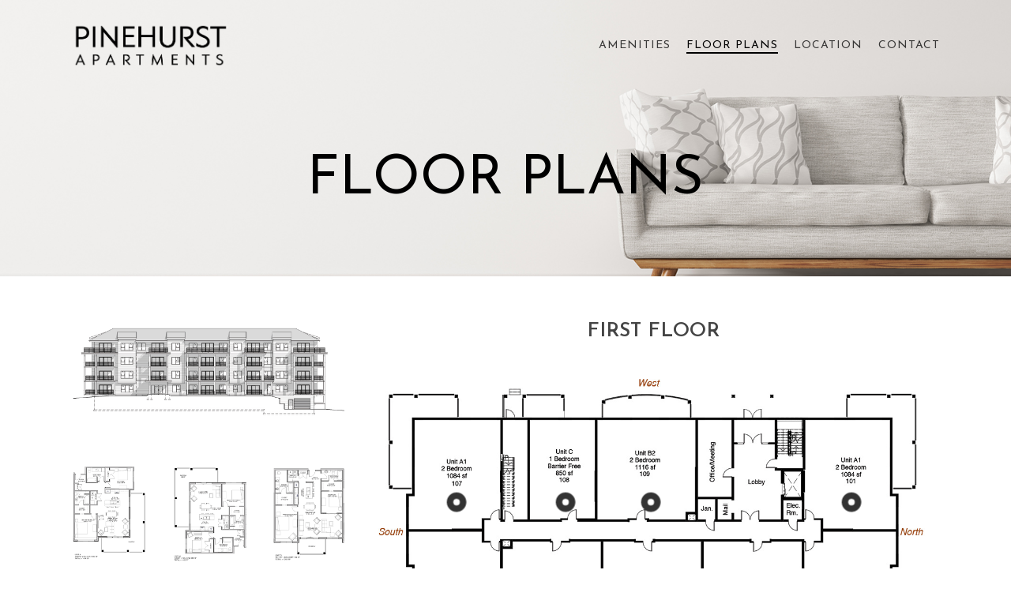

--- FILE ---
content_type: text/html; charset=UTF-8
request_url: https://pinehurstapartments.ca/floor-plans/
body_size: 12465
content:
<!doctype html>
<html lang="en" class="no-js">
<head>
	<meta charset="UTF-8">
	<meta name="viewport" content="width=device-width, initial-scale=1, maximum-scale=1, user-scalable=0" /><meta name='robots' content='index, follow, max-image-preview:large, max-snippet:-1, max-video-preview:-1' />

	<!-- This site is optimized with the Yoast SEO plugin v22.6 - https://yoast.com/wordpress/plugins/seo/ -->
	<title>Floor Plans - Pinehurst Apartments in New Minas</title>
	<link rel="canonical" href="https://pinehurstapartments.ca/floor-plans/" />
	<meta property="og:locale" content="en_US" />
	<meta property="og:type" content="article" />
	<meta property="og:title" content="Floor Plans - Pinehurst Apartments in New Minas" />
	<meta property="og:url" content="https://pinehurstapartments.ca/floor-plans/" />
	<meta property="og:site_name" content="Pinehurst Apartments in New Minas" />
	<meta property="article:modified_time" content="2019-02-22T17:53:11+00:00" />
	<meta property="og:image" content="https://pinehurstapartments.ca/wp-content/uploads/2018/12/Home-PinehurstApartments.jpg" />
	<meta property="og:image:width" content="1800" />
	<meta property="og:image:height" content="750" />
	<meta property="og:image:type" content="image/jpeg" />
	<meta name="twitter:card" content="summary_large_image" />
	<meta name="twitter:label1" content="Est. reading time" />
	<meta name="twitter:data1" content="4 minutes" />
	<script type="application/ld+json" class="yoast-schema-graph">{"@context":"https://schema.org","@graph":[{"@type":"WebPage","@id":"https://pinehurstapartments.ca/floor-plans/","url":"https://pinehurstapartments.ca/floor-plans/","name":"Floor Plans - Pinehurst Apartments in New Minas","isPartOf":{"@id":"https://pinehurstapartments.ca/#website"},"datePublished":"2018-10-29T15:17:47+00:00","dateModified":"2019-02-22T17:53:11+00:00","breadcrumb":{"@id":"https://pinehurstapartments.ca/floor-plans/#breadcrumb"},"inLanguage":"en","potentialAction":[{"@type":"ReadAction","target":["https://pinehurstapartments.ca/floor-plans/"]}]},{"@type":"BreadcrumbList","@id":"https://pinehurstapartments.ca/floor-plans/#breadcrumb","itemListElement":[{"@type":"ListItem","position":1,"name":"Home","item":"https://pinehurstapartments.ca/"},{"@type":"ListItem","position":2,"name":"Floor Plans"}]},{"@type":"WebSite","@id":"https://pinehurstapartments.ca/#website","url":"https://pinehurstapartments.ca/","name":"Pinehurst Apartments in New Minas","description":"Stylish apartment living in Nova Scotia's Annapolis Valley","potentialAction":[{"@type":"SearchAction","target":{"@type":"EntryPoint","urlTemplate":"https://pinehurstapartments.ca/?s={search_term_string}"},"query-input":"required name=search_term_string"}],"inLanguage":"en"}]}</script>
	<!-- / Yoast SEO plugin. -->


<link rel='dns-prefetch' href='//fonts.googleapis.com' />
<link rel="alternate" type="application/rss+xml" title="Pinehurst Apartments in New Minas &raquo; Feed" href="https://pinehurstapartments.ca/feed/" />
<link rel="alternate" type="application/rss+xml" title="Pinehurst Apartments in New Minas &raquo; Comments Feed" href="https://pinehurstapartments.ca/comments/feed/" />
<script type="text/javascript">
/* <![CDATA[ */
window._wpemojiSettings = {"baseUrl":"https:\/\/s.w.org\/images\/core\/emoji\/15.0.3\/72x72\/","ext":".png","svgUrl":"https:\/\/s.w.org\/images\/core\/emoji\/15.0.3\/svg\/","svgExt":".svg","source":{"concatemoji":"https:\/\/pinehurstapartments.ca\/wp-includes\/js\/wp-emoji-release.min.js?ver=6.5.7"}};
/*! This file is auto-generated */
!function(i,n){var o,s,e;function c(e){try{var t={supportTests:e,timestamp:(new Date).valueOf()};sessionStorage.setItem(o,JSON.stringify(t))}catch(e){}}function p(e,t,n){e.clearRect(0,0,e.canvas.width,e.canvas.height),e.fillText(t,0,0);var t=new Uint32Array(e.getImageData(0,0,e.canvas.width,e.canvas.height).data),r=(e.clearRect(0,0,e.canvas.width,e.canvas.height),e.fillText(n,0,0),new Uint32Array(e.getImageData(0,0,e.canvas.width,e.canvas.height).data));return t.every(function(e,t){return e===r[t]})}function u(e,t,n){switch(t){case"flag":return n(e,"\ud83c\udff3\ufe0f\u200d\u26a7\ufe0f","\ud83c\udff3\ufe0f\u200b\u26a7\ufe0f")?!1:!n(e,"\ud83c\uddfa\ud83c\uddf3","\ud83c\uddfa\u200b\ud83c\uddf3")&&!n(e,"\ud83c\udff4\udb40\udc67\udb40\udc62\udb40\udc65\udb40\udc6e\udb40\udc67\udb40\udc7f","\ud83c\udff4\u200b\udb40\udc67\u200b\udb40\udc62\u200b\udb40\udc65\u200b\udb40\udc6e\u200b\udb40\udc67\u200b\udb40\udc7f");case"emoji":return!n(e,"\ud83d\udc26\u200d\u2b1b","\ud83d\udc26\u200b\u2b1b")}return!1}function f(e,t,n){var r="undefined"!=typeof WorkerGlobalScope&&self instanceof WorkerGlobalScope?new OffscreenCanvas(300,150):i.createElement("canvas"),a=r.getContext("2d",{willReadFrequently:!0}),o=(a.textBaseline="top",a.font="600 32px Arial",{});return e.forEach(function(e){o[e]=t(a,e,n)}),o}function t(e){var t=i.createElement("script");t.src=e,t.defer=!0,i.head.appendChild(t)}"undefined"!=typeof Promise&&(o="wpEmojiSettingsSupports",s=["flag","emoji"],n.supports={everything:!0,everythingExceptFlag:!0},e=new Promise(function(e){i.addEventListener("DOMContentLoaded",e,{once:!0})}),new Promise(function(t){var n=function(){try{var e=JSON.parse(sessionStorage.getItem(o));if("object"==typeof e&&"number"==typeof e.timestamp&&(new Date).valueOf()<e.timestamp+604800&&"object"==typeof e.supportTests)return e.supportTests}catch(e){}return null}();if(!n){if("undefined"!=typeof Worker&&"undefined"!=typeof OffscreenCanvas&&"undefined"!=typeof URL&&URL.createObjectURL&&"undefined"!=typeof Blob)try{var e="postMessage("+f.toString()+"("+[JSON.stringify(s),u.toString(),p.toString()].join(",")+"));",r=new Blob([e],{type:"text/javascript"}),a=new Worker(URL.createObjectURL(r),{name:"wpTestEmojiSupports"});return void(a.onmessage=function(e){c(n=e.data),a.terminate(),t(n)})}catch(e){}c(n=f(s,u,p))}t(n)}).then(function(e){for(var t in e)n.supports[t]=e[t],n.supports.everything=n.supports.everything&&n.supports[t],"flag"!==t&&(n.supports.everythingExceptFlag=n.supports.everythingExceptFlag&&n.supports[t]);n.supports.everythingExceptFlag=n.supports.everythingExceptFlag&&!n.supports.flag,n.DOMReady=!1,n.readyCallback=function(){n.DOMReady=!0}}).then(function(){return e}).then(function(){var e;n.supports.everything||(n.readyCallback(),(e=n.source||{}).concatemoji?t(e.concatemoji):e.wpemoji&&e.twemoji&&(t(e.twemoji),t(e.wpemoji)))}))}((window,document),window._wpemojiSettings);
/* ]]> */
</script>
<link rel='stylesheet' id='vc_extensions_admin_individual_hotspot-css' href='https://pinehurstapartments.ca/wp-content/plugins/vc-extensions-hotspot/css/admin_icon.css?ver=6.5.7' type='text/css' media='all' />
<style id='wp-emoji-styles-inline-css' type='text/css'>

	img.wp-smiley, img.emoji {
		display: inline !important;
		border: none !important;
		box-shadow: none !important;
		height: 1em !important;
		width: 1em !important;
		margin: 0 0.07em !important;
		vertical-align: -0.1em !important;
		background: none !important;
		padding: 0 !important;
	}
</style>
<link rel='stylesheet' id='wp-block-library-css' href='https://pinehurstapartments.ca/wp-includes/css/dist/block-library/style.min.css?ver=6.5.7' type='text/css' media='all' />
<style id='global-styles-inline-css' type='text/css'>
body{--wp--preset--color--black: #000000;--wp--preset--color--cyan-bluish-gray: #abb8c3;--wp--preset--color--white: #ffffff;--wp--preset--color--pale-pink: #f78da7;--wp--preset--color--vivid-red: #cf2e2e;--wp--preset--color--luminous-vivid-orange: #ff6900;--wp--preset--color--luminous-vivid-amber: #fcb900;--wp--preset--color--light-green-cyan: #7bdcb5;--wp--preset--color--vivid-green-cyan: #00d084;--wp--preset--color--pale-cyan-blue: #8ed1fc;--wp--preset--color--vivid-cyan-blue: #0693e3;--wp--preset--color--vivid-purple: #9b51e0;--wp--preset--gradient--vivid-cyan-blue-to-vivid-purple: linear-gradient(135deg,rgba(6,147,227,1) 0%,rgb(155,81,224) 100%);--wp--preset--gradient--light-green-cyan-to-vivid-green-cyan: linear-gradient(135deg,rgb(122,220,180) 0%,rgb(0,208,130) 100%);--wp--preset--gradient--luminous-vivid-amber-to-luminous-vivid-orange: linear-gradient(135deg,rgba(252,185,0,1) 0%,rgba(255,105,0,1) 100%);--wp--preset--gradient--luminous-vivid-orange-to-vivid-red: linear-gradient(135deg,rgba(255,105,0,1) 0%,rgb(207,46,46) 100%);--wp--preset--gradient--very-light-gray-to-cyan-bluish-gray: linear-gradient(135deg,rgb(238,238,238) 0%,rgb(169,184,195) 100%);--wp--preset--gradient--cool-to-warm-spectrum: linear-gradient(135deg,rgb(74,234,220) 0%,rgb(151,120,209) 20%,rgb(207,42,186) 40%,rgb(238,44,130) 60%,rgb(251,105,98) 80%,rgb(254,248,76) 100%);--wp--preset--gradient--blush-light-purple: linear-gradient(135deg,rgb(255,206,236) 0%,rgb(152,150,240) 100%);--wp--preset--gradient--blush-bordeaux: linear-gradient(135deg,rgb(254,205,165) 0%,rgb(254,45,45) 50%,rgb(107,0,62) 100%);--wp--preset--gradient--luminous-dusk: linear-gradient(135deg,rgb(255,203,112) 0%,rgb(199,81,192) 50%,rgb(65,88,208) 100%);--wp--preset--gradient--pale-ocean: linear-gradient(135deg,rgb(255,245,203) 0%,rgb(182,227,212) 50%,rgb(51,167,181) 100%);--wp--preset--gradient--electric-grass: linear-gradient(135deg,rgb(202,248,128) 0%,rgb(113,206,126) 100%);--wp--preset--gradient--midnight: linear-gradient(135deg,rgb(2,3,129) 0%,rgb(40,116,252) 100%);--wp--preset--font-size--small: 13px;--wp--preset--font-size--medium: 20px;--wp--preset--font-size--large: 36px;--wp--preset--font-size--x-large: 42px;--wp--preset--spacing--20: 0.44rem;--wp--preset--spacing--30: 0.67rem;--wp--preset--spacing--40: 1rem;--wp--preset--spacing--50: 1.5rem;--wp--preset--spacing--60: 2.25rem;--wp--preset--spacing--70: 3.38rem;--wp--preset--spacing--80: 5.06rem;--wp--preset--shadow--natural: 6px 6px 9px rgba(0, 0, 0, 0.2);--wp--preset--shadow--deep: 12px 12px 50px rgba(0, 0, 0, 0.4);--wp--preset--shadow--sharp: 6px 6px 0px rgba(0, 0, 0, 0.2);--wp--preset--shadow--outlined: 6px 6px 0px -3px rgba(255, 255, 255, 1), 6px 6px rgba(0, 0, 0, 1);--wp--preset--shadow--crisp: 6px 6px 0px rgba(0, 0, 0, 1);}body { margin: 0;--wp--style--global--content-size: 1300px;--wp--style--global--wide-size: 1300px; }.wp-site-blocks > .alignleft { float: left; margin-right: 2em; }.wp-site-blocks > .alignright { float: right; margin-left: 2em; }.wp-site-blocks > .aligncenter { justify-content: center; margin-left: auto; margin-right: auto; }:where(.is-layout-flex){gap: 0.5em;}:where(.is-layout-grid){gap: 0.5em;}body .is-layout-flow > .alignleft{float: left;margin-inline-start: 0;margin-inline-end: 2em;}body .is-layout-flow > .alignright{float: right;margin-inline-start: 2em;margin-inline-end: 0;}body .is-layout-flow > .aligncenter{margin-left: auto !important;margin-right: auto !important;}body .is-layout-constrained > .alignleft{float: left;margin-inline-start: 0;margin-inline-end: 2em;}body .is-layout-constrained > .alignright{float: right;margin-inline-start: 2em;margin-inline-end: 0;}body .is-layout-constrained > .aligncenter{margin-left: auto !important;margin-right: auto !important;}body .is-layout-constrained > :where(:not(.alignleft):not(.alignright):not(.alignfull)){max-width: var(--wp--style--global--content-size);margin-left: auto !important;margin-right: auto !important;}body .is-layout-constrained > .alignwide{max-width: var(--wp--style--global--wide-size);}body .is-layout-flex{display: flex;}body .is-layout-flex{flex-wrap: wrap;align-items: center;}body .is-layout-flex > *{margin: 0;}body .is-layout-grid{display: grid;}body .is-layout-grid > *{margin: 0;}body{padding-top: 0px;padding-right: 0px;padding-bottom: 0px;padding-left: 0px;}.wp-element-button, .wp-block-button__link{background-color: #32373c;border-width: 0;color: #fff;font-family: inherit;font-size: inherit;line-height: inherit;padding: calc(0.667em + 2px) calc(1.333em + 2px);text-decoration: none;}.has-black-color{color: var(--wp--preset--color--black) !important;}.has-cyan-bluish-gray-color{color: var(--wp--preset--color--cyan-bluish-gray) !important;}.has-white-color{color: var(--wp--preset--color--white) !important;}.has-pale-pink-color{color: var(--wp--preset--color--pale-pink) !important;}.has-vivid-red-color{color: var(--wp--preset--color--vivid-red) !important;}.has-luminous-vivid-orange-color{color: var(--wp--preset--color--luminous-vivid-orange) !important;}.has-luminous-vivid-amber-color{color: var(--wp--preset--color--luminous-vivid-amber) !important;}.has-light-green-cyan-color{color: var(--wp--preset--color--light-green-cyan) !important;}.has-vivid-green-cyan-color{color: var(--wp--preset--color--vivid-green-cyan) !important;}.has-pale-cyan-blue-color{color: var(--wp--preset--color--pale-cyan-blue) !important;}.has-vivid-cyan-blue-color{color: var(--wp--preset--color--vivid-cyan-blue) !important;}.has-vivid-purple-color{color: var(--wp--preset--color--vivid-purple) !important;}.has-black-background-color{background-color: var(--wp--preset--color--black) !important;}.has-cyan-bluish-gray-background-color{background-color: var(--wp--preset--color--cyan-bluish-gray) !important;}.has-white-background-color{background-color: var(--wp--preset--color--white) !important;}.has-pale-pink-background-color{background-color: var(--wp--preset--color--pale-pink) !important;}.has-vivid-red-background-color{background-color: var(--wp--preset--color--vivid-red) !important;}.has-luminous-vivid-orange-background-color{background-color: var(--wp--preset--color--luminous-vivid-orange) !important;}.has-luminous-vivid-amber-background-color{background-color: var(--wp--preset--color--luminous-vivid-amber) !important;}.has-light-green-cyan-background-color{background-color: var(--wp--preset--color--light-green-cyan) !important;}.has-vivid-green-cyan-background-color{background-color: var(--wp--preset--color--vivid-green-cyan) !important;}.has-pale-cyan-blue-background-color{background-color: var(--wp--preset--color--pale-cyan-blue) !important;}.has-vivid-cyan-blue-background-color{background-color: var(--wp--preset--color--vivid-cyan-blue) !important;}.has-vivid-purple-background-color{background-color: var(--wp--preset--color--vivid-purple) !important;}.has-black-border-color{border-color: var(--wp--preset--color--black) !important;}.has-cyan-bluish-gray-border-color{border-color: var(--wp--preset--color--cyan-bluish-gray) !important;}.has-white-border-color{border-color: var(--wp--preset--color--white) !important;}.has-pale-pink-border-color{border-color: var(--wp--preset--color--pale-pink) !important;}.has-vivid-red-border-color{border-color: var(--wp--preset--color--vivid-red) !important;}.has-luminous-vivid-orange-border-color{border-color: var(--wp--preset--color--luminous-vivid-orange) !important;}.has-luminous-vivid-amber-border-color{border-color: var(--wp--preset--color--luminous-vivid-amber) !important;}.has-light-green-cyan-border-color{border-color: var(--wp--preset--color--light-green-cyan) !important;}.has-vivid-green-cyan-border-color{border-color: var(--wp--preset--color--vivid-green-cyan) !important;}.has-pale-cyan-blue-border-color{border-color: var(--wp--preset--color--pale-cyan-blue) !important;}.has-vivid-cyan-blue-border-color{border-color: var(--wp--preset--color--vivid-cyan-blue) !important;}.has-vivid-purple-border-color{border-color: var(--wp--preset--color--vivid-purple) !important;}.has-vivid-cyan-blue-to-vivid-purple-gradient-background{background: var(--wp--preset--gradient--vivid-cyan-blue-to-vivid-purple) !important;}.has-light-green-cyan-to-vivid-green-cyan-gradient-background{background: var(--wp--preset--gradient--light-green-cyan-to-vivid-green-cyan) !important;}.has-luminous-vivid-amber-to-luminous-vivid-orange-gradient-background{background: var(--wp--preset--gradient--luminous-vivid-amber-to-luminous-vivid-orange) !important;}.has-luminous-vivid-orange-to-vivid-red-gradient-background{background: var(--wp--preset--gradient--luminous-vivid-orange-to-vivid-red) !important;}.has-very-light-gray-to-cyan-bluish-gray-gradient-background{background: var(--wp--preset--gradient--very-light-gray-to-cyan-bluish-gray) !important;}.has-cool-to-warm-spectrum-gradient-background{background: var(--wp--preset--gradient--cool-to-warm-spectrum) !important;}.has-blush-light-purple-gradient-background{background: var(--wp--preset--gradient--blush-light-purple) !important;}.has-blush-bordeaux-gradient-background{background: var(--wp--preset--gradient--blush-bordeaux) !important;}.has-luminous-dusk-gradient-background{background: var(--wp--preset--gradient--luminous-dusk) !important;}.has-pale-ocean-gradient-background{background: var(--wp--preset--gradient--pale-ocean) !important;}.has-electric-grass-gradient-background{background: var(--wp--preset--gradient--electric-grass) !important;}.has-midnight-gradient-background{background: var(--wp--preset--gradient--midnight) !important;}.has-small-font-size{font-size: var(--wp--preset--font-size--small) !important;}.has-medium-font-size{font-size: var(--wp--preset--font-size--medium) !important;}.has-large-font-size{font-size: var(--wp--preset--font-size--large) !important;}.has-x-large-font-size{font-size: var(--wp--preset--font-size--x-large) !important;}
.wp-block-navigation a:where(:not(.wp-element-button)){color: inherit;}
:where(.wp-block-post-template.is-layout-flex){gap: 1.25em;}:where(.wp-block-post-template.is-layout-grid){gap: 1.25em;}
:where(.wp-block-columns.is-layout-flex){gap: 2em;}:where(.wp-block-columns.is-layout-grid){gap: 2em;}
.wp-block-pullquote{font-size: 1.5em;line-height: 1.6;}
</style>
<link rel='stylesheet' id='font-awesome-css' href='https://pinehurstapartments.ca/wp-content/themes/salient/css/font-awesome-legacy.min.css?ver=4.7.1' type='text/css' media='all' />
<link rel='stylesheet' id='salient-grid-system-css' href='https://pinehurstapartments.ca/wp-content/themes/salient/css/build/grid-system.css?ver=16.2.2' type='text/css' media='all' />
<link rel='stylesheet' id='main-styles-css' href='https://pinehurstapartments.ca/wp-content/themes/salient/css/build/style.css?ver=16.2.2' type='text/css' media='all' />
<style id='main-styles-inline-css' type='text/css'>
html:not(.page-trans-loaded) { background-color: #ffffff; }
</style>
<link rel='stylesheet' id='nectar-image-with-hotspots-css' href='https://pinehurstapartments.ca/wp-content/themes/salient/css/build/elements/element-image-with-hotspots.css?ver=16.2.2' type='text/css' media='all' />
<link rel='stylesheet' id='nectar_default_font_open_sans-css' href='https://fonts.googleapis.com/css?family=Open+Sans%3A300%2C400%2C600%2C700&#038;subset=latin%2Clatin-ext' type='text/css' media='all' />
<link rel='stylesheet' id='responsive-css' href='https://pinehurstapartments.ca/wp-content/themes/salient/css/build/responsive.css?ver=16.2.2' type='text/css' media='all' />
<link rel='stylesheet' id='skin-material-css' href='https://pinehurstapartments.ca/wp-content/themes/salient/css/build/skin-material.css?ver=16.2.2' type='text/css' media='all' />
<link rel='stylesheet' id='salient-wp-menu-dynamic-css' href='https://pinehurstapartments.ca/wp-content/uploads/salient/menu-dynamic.css?ver=1900' type='text/css' media='all' />
<link rel='stylesheet' id='nectar-portfolio-css' href='https://pinehurstapartments.ca/wp-content/plugins/salient-core/css/fallback/portfolio.css?ver=2.0.9' type='text/css' media='all' />
<link rel='stylesheet' id='js_composer_front-css' href='https://pinehurstapartments.ca/wp-content/plugins/js_composer_salient/assets/css/js_composer.min.css?ver=7.6' type='text/css' media='all' />
<link rel='stylesheet' id='dynamic-css-css' href='https://pinehurstapartments.ca/wp-content/themes/salient/css/salient-dynamic-styles.css?ver=91792' type='text/css' media='all' />
<style id='dynamic-css-inline-css' type='text/css'>
#page-header-bg h1,#page-header-bg .subheader,.nectar-box-roll .overlaid-content h1,.nectar-box-roll .overlaid-content .subheader,#page-header-bg #portfolio-nav a i,body .section-title #portfolio-nav a:hover i,.page-header-no-bg h1,.page-header-no-bg span,#page-header-bg #portfolio-nav a i,#page-header-bg span,#page-header-bg #single-below-header a:hover,#page-header-bg #single-below-header a:focus,#page-header-bg.fullscreen-header .author-section a{color:#000000!important;}body #page-header-bg .pinterest-share i,body #page-header-bg .facebook-share i,body #page-header-bg .linkedin-share i,body #page-header-bg .twitter-share i,body #page-header-bg .google-plus-share i,body #page-header-bg .icon-salient-heart,body #page-header-bg .icon-salient-heart-2{color:#000000;}#page-header-bg[data-post-hs="default_minimal"] .inner-wrap > a:not(:hover){color:#000000;border-color:rgba(0,0,0,0.4);}.single #page-header-bg #single-below-header > span{border-color:rgba(0,0,0,0.4);}body .section-title #portfolio-nav a:hover i{opacity:0.75;}.single #page-header-bg .blog-title #single-meta .nectar-social.hover > div a,.single #page-header-bg .blog-title #single-meta > div a,.single #page-header-bg .blog-title #single-meta ul .n-shortcode a,#page-header-bg .blog-title #single-meta .nectar-social.hover .share-btn{border-color:rgba(0,0,0,0.4);}.single #page-header-bg .blog-title #single-meta .nectar-social.hover > div a:hover,#page-header-bg .blog-title #single-meta .nectar-social.hover .share-btn:hover,.single #page-header-bg .blog-title #single-meta div > a:hover,.single #page-header-bg .blog-title #single-meta ul .n-shortcode a:hover,.single #page-header-bg .blog-title #single-meta ul li:not(.meta-share-count):hover > a{border-color:rgba(0,0,0,1);}.single #page-header-bg #single-meta div span,.single #page-header-bg #single-meta > div a,.single #page-header-bg #single-meta > div i{color:#000000!important;}.single #page-header-bg #single-meta ul .meta-share-count .nectar-social a i{color:rgba(0,0,0,0.7)!important;}.single #page-header-bg #single-meta ul .meta-share-count .nectar-social a:hover i{color:rgba(0,0,0,1)!important;}.no-rgba #header-space{display:none;}@media only screen and (max-width:999px){body #header-space[data-header-mobile-fixed="1"]{display:none;}#header-outer[data-mobile-fixed="false"]{position:absolute;}}@media only screen and (max-width:999px){body:not(.nectar-no-flex-height) #header-space[data-secondary-header-display="full"]:not([data-header-mobile-fixed="false"]){display:block!important;margin-bottom:-50px;}#header-space[data-secondary-header-display="full"][data-header-mobile-fixed="false"]{display:none;}}@media only screen and (min-width:1000px){#header-space{display:none;}.nectar-slider-wrap.first-section,.parallax_slider_outer.first-section,.full-width-content.first-section,.parallax_slider_outer.first-section .swiper-slide .content,.nectar-slider-wrap.first-section .swiper-slide .content,#page-header-bg,.nder-page-header,#page-header-wrap,.full-width-section.first-section{margin-top:0!important;}body #page-header-bg,body #page-header-wrap{height:116px;}body #search-outer{z-index:100000;}}@media only screen and (min-width:1000px){#page-header-wrap.fullscreen-header,#page-header-wrap.fullscreen-header #page-header-bg,html:not(.nectar-box-roll-loaded) .nectar-box-roll > #page-header-bg.fullscreen-header,.nectar_fullscreen_zoom_recent_projects,#nectar_fullscreen_rows:not(.afterLoaded) > div{height:100vh;}.wpb_row.vc_row-o-full-height.top-level,.wpb_row.vc_row-o-full-height.top-level > .col.span_12{min-height:100vh;}#page-header-bg[data-alignment-v="middle"] .span_6 .inner-wrap,#page-header-bg[data-alignment-v="top"] .span_6 .inner-wrap,.blog-archive-header.color-bg .container{padding-top:113px;}#page-header-wrap.container #page-header-bg .span_6 .inner-wrap{padding-top:0;}.nectar-slider-wrap[data-fullscreen="true"]:not(.loaded),.nectar-slider-wrap[data-fullscreen="true"]:not(.loaded) .swiper-container{height:calc(100vh + 2px)!important;}.admin-bar .nectar-slider-wrap[data-fullscreen="true"]:not(.loaded),.admin-bar .nectar-slider-wrap[data-fullscreen="true"]:not(.loaded) .swiper-container{height:calc(100vh - 30px)!important;}}@media only screen and (max-width:999px){#page-header-bg[data-alignment-v="middle"]:not(.fullscreen-header) .span_6 .inner-wrap,#page-header-bg[data-alignment-v="top"] .span_6 .inner-wrap,.blog-archive-header.color-bg .container{padding-top:34px;}.vc_row.top-level.full-width-section:not(.full-width-ns) > .span_12,#page-header-bg[data-alignment-v="bottom"] .span_6 .inner-wrap{padding-top:24px;}}@media only screen and (max-width:690px){.vc_row.top-level.full-width-section:not(.full-width-ns) > .span_12{padding-top:34px;}.vc_row.top-level.full-width-content .nectar-recent-posts-single_featured .recent-post-container > .inner-wrap{padding-top:24px;}}@media only screen and (max-width:999px){.full-width-ns .nectar-slider-wrap .swiper-slide[data-y-pos="middle"] .content,.full-width-ns .nectar-slider-wrap .swiper-slide[data-y-pos="top"] .content{padding-top:30px;}}@media only screen and (max-width:999px){.using-mobile-browser #nectar_fullscreen_rows:not(.afterLoaded):not([data-mobile-disable="on"]) > div{height:calc(100vh - 76px);}.using-mobile-browser .wpb_row.vc_row-o-full-height.top-level,.using-mobile-browser .wpb_row.vc_row-o-full-height.top-level > .col.span_12,[data-permanent-transparent="1"].using-mobile-browser .wpb_row.vc_row-o-full-height.top-level,[data-permanent-transparent="1"].using-mobile-browser .wpb_row.vc_row-o-full-height.top-level > .col.span_12{min-height:calc(100vh - 76px);}html:not(.nectar-box-roll-loaded) .nectar-box-roll > #page-header-bg.fullscreen-header,.nectar_fullscreen_zoom_recent_projects,.nectar-slider-wrap[data-fullscreen="true"]:not(.loaded),.nectar-slider-wrap[data-fullscreen="true"]:not(.loaded) .swiper-container,#nectar_fullscreen_rows:not(.afterLoaded):not([data-mobile-disable="on"]) > div{height:calc(100vh - 1px);}.wpb_row.vc_row-o-full-height.top-level,.wpb_row.vc_row-o-full-height.top-level > .col.span_12{min-height:calc(100vh - 1px);}body[data-transparent-header="false"] #ajax-content-wrap.no-scroll{min-height:calc(100vh - 1px);height:calc(100vh - 1px);}}#nectar_fullscreen_rows{background-color:transparent;}.nectar_image_with_hotspots[data-color="accent-color"] .nectar_hotspot_wrap .nttip .tipclose{border-color:#943b07;}.nectar_image_with_hotspots[data-color="accent-color"] .nectar_hotspot,.nectar_image_with_hotspots[data-color="accent-color"] .nttip .tipclose span:before,.nectar_image_with_hotspots[data-color="accent-color"] .nttip .tipclose span:after{background-color:#943b07;}.screen-reader-text,.nectar-skip-to-content:not(:focus){border:0;clip:rect(1px,1px,1px,1px);clip-path:inset(50%);height:1px;margin:-1px;overflow:hidden;padding:0;position:absolute!important;width:1px;word-wrap:normal!important;}.row .col img:not([srcset]){width:auto;}.row .col img.img-with-animation.nectar-lazy:not([srcset]){width:100%;}
.portfolio-items .work-meta {
    text-align: center;
    float: left;
    width: 100%;
    text-transform: uppercase;
}

.img-with-animation.skip-lazy.hanatech.animated-in {
    max-width: 30%;
}

.portfolio-items .work-meta h4 {
    font-size: 11px;
}

.portfolio-items .work-info {
    padding: 0px;
}

.swiper-slide .content {
    text-align: center!important;
}

.swiper-slide[data-x-pos="left"] .content p {
    margin: 0 auto;
}

.swiper-slide .slide-bg-wrap .slide-bg-overlay {
opacity: 0.2;
}

.swiper-slide .content p {
max-width: 600px;
margin: 0 auto!important;
}
</style>
<link rel='stylesheet' id='redux-google-fonts-salient_redux-css' href='https://fonts.googleapis.com/css?family=Josefin+Sans%3A300%2C400%2C600%7CLato&#038;subset=latin&#038;ver=6.5.7' type='text/css' media='all' />
<script type="text/javascript" src="https://pinehurstapartments.ca/wp-includes/js/jquery/jquery.min.js?ver=3.7.1" id="jquery-core-js"></script>
<script type="text/javascript" src="https://pinehurstapartments.ca/wp-includes/js/jquery/jquery-migrate.min.js?ver=3.4.1" id="jquery-migrate-js"></script>
<script></script><link rel="https://api.w.org/" href="https://pinehurstapartments.ca/wp-json/" /><link rel="alternate" type="application/json" href="https://pinehurstapartments.ca/wp-json/wp/v2/pages/43" /><link rel="EditURI" type="application/rsd+xml" title="RSD" href="https://pinehurstapartments.ca/xmlrpc.php?rsd" />
<meta name="generator" content="WordPress 6.5.7" />
<link rel='shortlink' href='https://pinehurstapartments.ca/?p=43' />
<link rel="alternate" type="application/json+oembed" href="https://pinehurstapartments.ca/wp-json/oembed/1.0/embed?url=https%3A%2F%2Fpinehurstapartments.ca%2Ffloor-plans%2F" />
<link rel="alternate" type="text/xml+oembed" href="https://pinehurstapartments.ca/wp-json/oembed/1.0/embed?url=https%3A%2F%2Fpinehurstapartments.ca%2Ffloor-plans%2F&#038;format=xml" />
<script type="text/javascript"> var root = document.getElementsByTagName( "html" )[0]; root.setAttribute( "class", "js" ); </script><!-- Global site tag (gtag.js) - Google Analytics -->
<script async src="https://www.googletagmanager.com/gtag/js?id=UA-131121150-1"></script>
<script>
  window.dataLayer = window.dataLayer || [];
  function gtag(){dataLayer.push(arguments);}
  gtag('js', new Date());

  gtag('config', 'UA-131121150-1');
</script><meta name="generator" content="Powered by WPBakery Page Builder - drag and drop page builder for WordPress."/>
<style type="text/css" data-type="vc_shortcodes-custom-css">.vc_custom_1541607675087{margin-top: 50px !important;}.vc_custom_1541607654551{margin-top: 20px !important;}.vc_custom_1541607642082{margin-top: 20px !important;}.vc_custom_1541607634708{margin-top: 20px !important;}</style><noscript><style> .wpb_animate_when_almost_visible { opacity: 1; }</style></noscript></head><body data-rsssl=1 class="page-template-default page page-id-43 material wpb-js-composer js-comp-ver-7.6 vc_responsive" data-footer-reveal="false" data-footer-reveal-shadow="none" data-header-format="default" data-body-border="off" data-boxed-style="" data-header-breakpoint="1000" data-dropdown-style="minimal" data-cae="easeOutCubic" data-cad="750" data-megamenu-width="contained" data-aie="none" data-ls="fancybox" data-apte="standard" data-hhun="0" data-fancy-form-rcs="default" data-form-style="default" data-form-submit="regular" data-is="minimal" data-button-style="slightly_rounded_shadow" data-user-account-button="false" data-flex-cols="true" data-col-gap="default" data-header-inherit-rc="false" data-header-search="false" data-animated-anchors="true" data-ajax-transitions="true" data-full-width-header="false" data-slide-out-widget-area="true" data-slide-out-widget-area-style="slide-out-from-right" data-user-set-ocm="off" data-loading-animation="none" data-bg-header="true" data-responsive="1" data-ext-responsive="true" data-ext-padding="90" data-header-resize="1" data-header-color="light" data-cart="false" data-remove-m-parallax="" data-remove-m-video-bgs="" data-m-animate="0" data-force-header-trans-color="dark" data-smooth-scrolling="0" data-permanent-transparent="false" >
	
	<script type="text/javascript">
	 (function(window, document) {

		 if(navigator.userAgent.match(/(Android|iPod|iPhone|iPad|BlackBerry|IEMobile|Opera Mini)/)) {
			 document.body.className += " using-mobile-browser mobile ";
		 }
		 if(navigator.userAgent.match(/Mac/) && navigator.maxTouchPoints && navigator.maxTouchPoints > 2) {
			document.body.className += " using-ios-device ";
		}

		 if( !("ontouchstart" in window) ) {

			 var body = document.querySelector("body");
			 var winW = window.innerWidth;
			 var bodyW = body.clientWidth;

			 if (winW > bodyW + 4) {
				 body.setAttribute("style", "--scroll-bar-w: " + (winW - bodyW - 4) + "px");
			 } else {
				 body.setAttribute("style", "--scroll-bar-w: 0px");
			 }
		 }

	 })(window, document);
   </script><a href="#ajax-content-wrap" class="nectar-skip-to-content">Skip to main content</a><div class="ocm-effect-wrap"><div class="ocm-effect-wrap-inner"><div id="ajax-loading-screen" data-disable-mobile="1" data-disable-fade-on-click="0" data-effect="standard" data-method="standard"><div class="loading-icon none"><div class="material-icon">
						<svg class="nectar-material-spinner" width="60px" height="60px" viewBox="0 0 60 60">
							<circle stroke-linecap="round" cx="30" cy="30" r="26" fill="none" stroke-width="6"></circle>
				  		</svg>	 
					</div></div></div>	
	<div id="header-space"  data-header-mobile-fixed='1'></div> 
	
		<div id="header-outer" data-has-menu="true" data-has-buttons="no" data-header-button_style="default" data-using-pr-menu="false" data-mobile-fixed="1" data-ptnm="false" data-lhe="animated_underline" data-user-set-bg="#ffffff" data-format="default" data-permanent-transparent="false" data-megamenu-rt="0" data-remove-fixed="0" data-header-resize="1" data-cart="false" data-transparency-option="" data-box-shadow="small" data-shrink-num="6" data-using-secondary="0" data-using-logo="1" data-logo-height="60" data-m-logo-height="24" data-padding="28" data-full-width="false" data-condense="false" data-transparent-header="true" data-transparent-shadow-helper="false" data-remove-border="true" class="transparent dark-slide">
		
<div id="search-outer" class="nectar">
	<div id="search">
		<div class="container">
			 <div id="search-box">
				 <div class="inner-wrap">
					 <div class="col span_12">
						  <form role="search" action="https://pinehurstapartments.ca/" method="GET">
														 <input type="text" name="s"  value="" aria-label="Search" placeholder="Search" />
							 
						<span>Hit enter to search or ESC to close</span>
												</form>
					</div><!--/span_12-->
				</div><!--/inner-wrap-->
			 </div><!--/search-box-->
			 <div id="close"><a href="#"><span class="screen-reader-text">Close Search</span>
				<span class="close-wrap"> <span class="close-line close-line1"></span> <span class="close-line close-line2"></span> </span>				 </a></div>
		 </div><!--/container-->
	</div><!--/search-->
</div><!--/search-outer-->

<header id="top">
	<div class="container">
		<div class="row">
			<div class="col span_3">
								<a id="logo" href="https://pinehurstapartments.ca" data-supplied-ml-starting-dark="false" data-supplied-ml-starting="false" data-supplied-ml="false" >
					<img class="stnd skip-lazy" width="838" height="250" alt="Pinehurst Apartments in New Minas" src="https://pinehurstapartments.ca/wp-content/uploads/2018/11/PineHurst-Apartments-Black-01.png"  /><img class="starting-logo skip-lazy" width="838" height="250" alt="Pinehurst Apartments in New Minas" src="https://pinehurstapartments.ca/wp-content/uploads/2018/11/PineHurst-Apartments-White-01.png"  /><img class="starting-logo dark-version skip-lazy" width="838" height="250" alt="Pinehurst Apartments in New Minas" src="https://pinehurstapartments.ca/wp-content/uploads/2018/11/PineHurst-Apartments-Black-01.png"  />				</a>
							</div><!--/span_3-->

			<div class="col span_9 col_last">
									<div class="nectar-mobile-only mobile-header"><div class="inner"></div></div>
													<div class="slide-out-widget-area-toggle mobile-icon slide-out-from-right" data-custom-color="false" data-icon-animation="simple-transform">
						<div> <a href="#sidewidgetarea" role="button" aria-label="Navigation Menu" aria-expanded="false" class="closed">
							<span class="screen-reader-text">Menu</span><span aria-hidden="true"> <i class="lines-button x2"> <i class="lines"></i> </i> </span>
						</a></div>
					</div>
				
									<nav>
													<ul class="sf-menu">
								<li id="menu-item-46" class="menu-item menu-item-type-post_type menu-item-object-page nectar-regular-menu-item menu-item-46"><a href="https://pinehurstapartments.ca/amenities/"><span class="menu-title-text">Amenities</span></a></li>
<li id="menu-item-45" class="menu-item menu-item-type-post_type menu-item-object-page current-menu-item page_item page-item-43 current_page_item nectar-regular-menu-item menu-item-45"><a href="https://pinehurstapartments.ca/floor-plans/" aria-current="page"><span class="menu-title-text">Floor Plans</span></a></li>
<li id="menu-item-48" class="menu-item menu-item-type-post_type menu-item-object-page nectar-regular-menu-item menu-item-48"><a href="https://pinehurstapartments.ca/location/"><span class="menu-title-text">Location</span></a></li>
<li id="menu-item-47" class="menu-item menu-item-type-post_type menu-item-object-page nectar-regular-menu-item menu-item-47"><a href="https://pinehurstapartments.ca/contact/"><span class="menu-title-text">Contact</span></a></li>
							</ul>
													<ul class="buttons sf-menu" data-user-set-ocm="off">

								
							</ul>
						
					</nav>

					
				</div><!--/span_9-->

				
			</div><!--/row-->
					</div><!--/container-->
	</header>		
	</div>
		<div id="ajax-content-wrap">
<div id="page-header-wrap" data-animate-in-effect="none" data-midnight="dark" class="" style="height: 350px;"><div id="page-header-bg" class="not-loaded " data-padding-amt="normal" data-animate-in-effect="none" data-midnight="dark" data-text-effect="none" data-bg-pos="center" data-alignment="center" data-alignment-v="middle" data-parallax="0" data-height="350"  style="background-color: #000; height:350px;">					<div class="page-header-bg-image-wrap" id="nectar-page-header-p-wrap" data-parallax-speed="fast">
						<div class="page-header-bg-image" style="background-image: url(https://pinehurstapartments.ca/wp-content/uploads/2018/11/FloorplansHeader.jpg);"></div>
					</div> 
				<div class="container">
			<div class="row">
				<div class="col span_6 ">
					<div class="inner-wrap">
						<h1>Floor Plans</h1> 						<span class="subheader"></span>
					</div>

										</div>
				</div>

				


			</div>
</div>

</div><div class="container-wrap">
	<div class="container main-content" role="main">
		<div class="row">
			
		<div id="fws_697ec2215027d"  data-column-margin="default" data-midnight="dark"  class="wpb_row vc_row-fluid vc_row"  style="padding-top: 0px; padding-bottom: 0px; "><div class="row-bg-wrap" data-bg-animation="none" data-bg-animation-delay="" data-bg-overlay="false"><div class="inner-wrap row-bg-layer" ><div class="row-bg viewport-desktop"  style=""></div></div></div><div class="row_col_wrap_12 col span_12 dark center">
	<div  class="vc_col-sm-4 wpb_column column_container vc_column_container col no-extra-padding"  data-padding-pos="all" data-has-bg-color="false" data-bg-color="" data-bg-opacity="1" data-animation="" data-delay="0" >
		<div class="vc_column-inner" >
			<div class="wpb_wrapper">
				<div class="nectar_image_with_hotspots " data-stlye="color_pulse" data-hotspot-icon="plus_sign" data-size="medium" data-color="accent-color" data-tooltip-func="hover" data-tooltip_shadow="none" data-animation=""><img fetchpriority="high" decoding="async" width="1200" height="730" src="https://pinehurstapartments.ca/wp-content/uploads/2018/10/Elevation.jpg" class="attachment-full size-full" alt="Elevation of Pinehurst Apartments" srcset="https://pinehurstapartments.ca/wp-content/uploads/2018/10/Elevation.jpg 1200w, https://pinehurstapartments.ca/wp-content/uploads/2018/10/Elevation-300x183.jpg 300w, https://pinehurstapartments.ca/wp-content/uploads/2018/10/Elevation-768x467.jpg 768w, https://pinehurstapartments.ca/wp-content/uploads/2018/10/Elevation-1024x623.jpg 1024w" sizes="(max-width: 1200px) 100vw, 1200px" /></div>
	<div class="wpb_gallery wpb_content_element clearfix">
		<div class="wpb_wrapper"><div class="wpb_gallery_slidesimage_grid" data-onclick="link_image" data-interval="5">

	<div class="portfolio-wrap ">

			<span class="portfolio-loading"></span>

			<div class="row portfolio-items masonry-items " data-starting-filter="" data-gutter="default" data-masonry-type="default" data-bypass-cropping=""  data-ps="1" data-loading="" data-categories-to-show="" data-col-num="cols-3">



	
							<div class="col span_4 regular element" data-project-cat="" data-default-color="true" data-title-color="" data-subtitle-color="">

							<div class="inner-wrap animated" data-animation="none">

							
							<div class="work-item">

								<img decoding="async" width="1364" height="1730" src="https://pinehurstapartments.ca/wp-content/uploads/2018/10/unitA.jpg" class="skip-lazy top-level-image attachment-full" alt="Unit A" title="Unit A" srcset="https://pinehurstapartments.ca/wp-content/uploads/2018/10/unitA.jpg 1364w, https://pinehurstapartments.ca/wp-content/uploads/2018/10/unitA-237x300.jpg 237w, https://pinehurstapartments.ca/wp-content/uploads/2018/10/unitA-768x974.jpg 768w, https://pinehurstapartments.ca/wp-content/uploads/2018/10/unitA-807x1024.jpg 807w" sizes="(max-width: 1364px) 100vw, 1364px" />
								<div class="work-info-bg"></div>
								<div class="work-info">

									<div class="vert-center"><a title="Unit A" href="https://pinehurstapartments.ca/wp-content/uploads/2018/10/unitA.jpg" class="default-link pretty_photo">View Larger</a> 											</div><!--/vert-center-->
										
								</div>
							</div><!--work-item-->

							
								<div class="work-meta">
																			<h4 class="title">Unit A</h4>
										<p></p>
																	</div>

							
						

						</div></div> 
						
							<div class="col span_4 regular element" data-project-cat="" data-default-color="true" data-title-color="" data-subtitle-color="">

							<div class="inner-wrap animated" data-animation="none">

							
							<div class="work-item">

								<img decoding="async" width="1373" height="1742" src="https://pinehurstapartments.ca/wp-content/uploads/2018/10/UnitA1.jpg" class="skip-lazy top-level-image attachment-full" alt="Unit A1" title="Unit A1" srcset="https://pinehurstapartments.ca/wp-content/uploads/2018/10/UnitA1.jpg 1373w, https://pinehurstapartments.ca/wp-content/uploads/2018/10/UnitA1-236x300.jpg 236w, https://pinehurstapartments.ca/wp-content/uploads/2018/10/UnitA1-768x974.jpg 768w, https://pinehurstapartments.ca/wp-content/uploads/2018/10/UnitA1-807x1024.jpg 807w" sizes="(max-width: 1373px) 100vw, 1373px" />
								<div class="work-info-bg"></div>
								<div class="work-info">

									<div class="vert-center"><a title="Unit A1" href="https://pinehurstapartments.ca/wp-content/uploads/2018/10/UnitA1.jpg" class="default-link pretty_photo">View Larger</a> 											</div><!--/vert-center-->
										
								</div>
							</div><!--work-item-->

							
								<div class="work-meta">
																			<h4 class="title">Unit A1</h4>
										<p></p>
																	</div>

							
						

						</div></div> 
						
							<div class="col span_4 regular element" data-project-cat="" data-default-color="true" data-title-color="" data-subtitle-color="">

							<div class="inner-wrap animated" data-animation="none">

							
							<div class="work-item">

								<img loading="lazy" decoding="async" width="1262" height="1640" src="https://pinehurstapartments.ca/wp-content/uploads/2018/10/UnitB.jpg" class="skip-lazy top-level-image attachment-full" alt="Unit B" title="Unit B" srcset="https://pinehurstapartments.ca/wp-content/uploads/2018/10/UnitB.jpg 1262w, https://pinehurstapartments.ca/wp-content/uploads/2018/10/UnitB-231x300.jpg 231w, https://pinehurstapartments.ca/wp-content/uploads/2018/10/UnitB-768x998.jpg 768w, https://pinehurstapartments.ca/wp-content/uploads/2018/10/UnitB-788x1024.jpg 788w" sizes="(max-width: 1262px) 100vw, 1262px" />
								<div class="work-info-bg"></div>
								<div class="work-info">

									<div class="vert-center"><a title="Unit B" href="https://pinehurstapartments.ca/wp-content/uploads/2018/10/UnitB.jpg" class="default-link pretty_photo">View Larger</a> 											</div><!--/vert-center-->
										
								</div>
							</div><!--work-item-->

							
								<div class="work-meta">
																			<h4 class="title">Unit B</h4>
										<p></p>
																	</div>

							
						

						</div></div> 
						
							<div class="col span_4 regular element" data-project-cat="" data-default-color="true" data-title-color="" data-subtitle-color="">

							<div class="inner-wrap animated" data-animation="none">

							
							<div class="work-item">

								<img loading="lazy" decoding="async" width="1349" height="1670" src="https://pinehurstapartments.ca/wp-content/uploads/2018/10/UnitB1.jpg" class="skip-lazy top-level-image attachment-full" alt="Unit B1" title="Unit B1" srcset="https://pinehurstapartments.ca/wp-content/uploads/2018/10/UnitB1.jpg 1349w, https://pinehurstapartments.ca/wp-content/uploads/2018/10/UnitB1-242x300.jpg 242w, https://pinehurstapartments.ca/wp-content/uploads/2018/10/UnitB1-768x951.jpg 768w, https://pinehurstapartments.ca/wp-content/uploads/2018/10/UnitB1-827x1024.jpg 827w" sizes="(max-width: 1349px) 100vw, 1349px" />
								<div class="work-info-bg"></div>
								<div class="work-info">

									<div class="vert-center"><a title="Unit B1" href="https://pinehurstapartments.ca/wp-content/uploads/2018/10/UnitB1.jpg" class="default-link pretty_photo">View Larger</a> 											</div><!--/vert-center-->
										
								</div>
							</div><!--work-item-->

							
								<div class="work-meta">
																			<h4 class="title">Unit B1</h4>
										<p></p>
																	</div>

							
						

						</div></div> 
						
							<div class="col span_4 regular element" data-project-cat="" data-default-color="true" data-title-color="" data-subtitle-color="">

							<div class="inner-wrap animated" data-animation="none">

							
							<div class="work-item">

								<img loading="lazy" decoding="async" width="1385" height="1715" src="https://pinehurstapartments.ca/wp-content/uploads/2018/10/UnitB2.jpg" class="skip-lazy top-level-image attachment-full" alt="Unit B2" title="Unit B2" srcset="https://pinehurstapartments.ca/wp-content/uploads/2018/10/UnitB2.jpg 1385w, https://pinehurstapartments.ca/wp-content/uploads/2018/10/UnitB2-242x300.jpg 242w, https://pinehurstapartments.ca/wp-content/uploads/2018/10/UnitB2-768x951.jpg 768w, https://pinehurstapartments.ca/wp-content/uploads/2018/10/UnitB2-827x1024.jpg 827w" sizes="(max-width: 1385px) 100vw, 1385px" />
								<div class="work-info-bg"></div>
								<div class="work-info">

									<div class="vert-center"><a title="Unit B2" href="https://pinehurstapartments.ca/wp-content/uploads/2018/10/UnitB2.jpg" class="default-link pretty_photo">View Larger</a> 											</div><!--/vert-center-->
										
								</div>
							</div><!--work-item-->

							
								<div class="work-meta">
																			<h4 class="title">Unit B2</h4>
										<p></p>
																	</div>

							
						

						</div></div> 
						
							<div class="col span_4 regular element" data-project-cat="" data-default-color="true" data-title-color="" data-subtitle-color="">

							<div class="inner-wrap animated" data-animation="none">

							
							<div class="work-item">

								<img loading="lazy" decoding="async" width="1373" height="1661" src="https://pinehurstapartments.ca/wp-content/uploads/2018/10/UnitB3.jpg" class="skip-lazy top-level-image attachment-full" alt="Unit B3" title="Unit B3" srcset="https://pinehurstapartments.ca/wp-content/uploads/2018/10/UnitB3.jpg 1373w, https://pinehurstapartments.ca/wp-content/uploads/2018/10/UnitB3-248x300.jpg 248w, https://pinehurstapartments.ca/wp-content/uploads/2018/10/UnitB3-768x929.jpg 768w, https://pinehurstapartments.ca/wp-content/uploads/2018/10/UnitB3-846x1024.jpg 846w" sizes="(max-width: 1373px) 100vw, 1373px" />
								<div class="work-info-bg"></div>
								<div class="work-info">

									<div class="vert-center"><a title="Unit B3" href="https://pinehurstapartments.ca/wp-content/uploads/2018/10/UnitB3.jpg" class="default-link pretty_photo">View Larger</a> 											</div><!--/vert-center-->
										
								</div>
							</div><!--work-item-->

							
								<div class="work-meta">
																			<h4 class="title">Unit B3</h4>
										<p></p>
																	</div>

							
						

						</div></div> 
						
							<div class="col span_4 regular element" data-project-cat="" data-default-color="true" data-title-color="" data-subtitle-color="">

							<div class="inner-wrap animated" data-animation="none">

							
							<div class="work-item">

								<img loading="lazy" decoding="async" width="1301" height="1724" src="https://pinehurstapartments.ca/wp-content/uploads/2018/10/unitB4.jpg" class="skip-lazy top-level-image attachment-full" alt="Unit B4" title="Unit B4" srcset="https://pinehurstapartments.ca/wp-content/uploads/2018/10/unitB4.jpg 1301w, https://pinehurstapartments.ca/wp-content/uploads/2018/10/unitB4-226x300.jpg 226w, https://pinehurstapartments.ca/wp-content/uploads/2018/10/unitB4-768x1018.jpg 768w, https://pinehurstapartments.ca/wp-content/uploads/2018/10/unitB4-773x1024.jpg 773w" sizes="(max-width: 1301px) 100vw, 1301px" />
								<div class="work-info-bg"></div>
								<div class="work-info">

									<div class="vert-center"><a title="Unit B4" href="https://pinehurstapartments.ca/wp-content/uploads/2018/10/unitB4.jpg" class="default-link pretty_photo">View Larger</a> 											</div><!--/vert-center-->
										
								</div>
							</div><!--work-item-->

							
								<div class="work-meta">
																			<h4 class="title">Unit B4</h4>
										<p></p>
																	</div>

							
						

						</div></div> 
						
							<div class="col span_4 regular element" data-project-cat="" data-default-color="true" data-title-color="" data-subtitle-color="">

							<div class="inner-wrap animated" data-animation="none">

							
							<div class="work-item">

								<img loading="lazy" decoding="async" width="1313" height="1664" src="https://pinehurstapartments.ca/wp-content/uploads/2018/10/UnitB5.jpg" class="skip-lazy top-level-image attachment-full" alt="Unit B5" title="Unit B5" srcset="https://pinehurstapartments.ca/wp-content/uploads/2018/10/UnitB5.jpg 1313w, https://pinehurstapartments.ca/wp-content/uploads/2018/10/UnitB5-237x300.jpg 237w, https://pinehurstapartments.ca/wp-content/uploads/2018/10/UnitB5-768x973.jpg 768w, https://pinehurstapartments.ca/wp-content/uploads/2018/10/UnitB5-808x1024.jpg 808w" sizes="(max-width: 1313px) 100vw, 1313px" />
								<div class="work-info-bg"></div>
								<div class="work-info">

									<div class="vert-center"><a title="Unit B5" href="https://pinehurstapartments.ca/wp-content/uploads/2018/10/UnitB5.jpg" class="default-link pretty_photo">View Larger</a> 											</div><!--/vert-center-->
										
								</div>
							</div><!--work-item-->

							
								<div class="work-meta">
																			<h4 class="title">Unit B5</h4>
										<p></p>
																	</div>

							
						

						</div></div> 
						
							<div class="col span_4 regular element" data-project-cat="" data-default-color="true" data-title-color="" data-subtitle-color="">

							<div class="inner-wrap animated" data-animation="none">

							
							<div class="work-item">

								<img loading="lazy" decoding="async" width="1070" height="1742" src="https://pinehurstapartments.ca/wp-content/uploads/2018/10/UnitCBarrierFree.jpg" class="skip-lazy attachment-full" alt="Unit C" title="Unit C" srcset="https://pinehurstapartments.ca/wp-content/uploads/2018/10/UnitCBarrierFree.jpg 1070w, https://pinehurstapartments.ca/wp-content/uploads/2018/10/UnitCBarrierFree-184x300.jpg 184w, https://pinehurstapartments.ca/wp-content/uploads/2018/10/UnitCBarrierFree-768x1250.jpg 768w, https://pinehurstapartments.ca/wp-content/uploads/2018/10/UnitCBarrierFree-629x1024.jpg 629w" sizes="(max-width: 1070px) 100vw, 1070px" />
								<div class="work-info-bg"></div>
								<div class="work-info">

									<div class="vert-center"><a title="Unit C" href="https://pinehurstapartments.ca/wp-content/uploads/2018/10/UnitCBarrierFree.jpg" class="default-link pretty_photo">View Larger</a> 											</div><!--/vert-center-->
										
								</div>
							</div><!--work-item-->

							
								<div class="work-meta">
																			<h4 class="title">Unit C</h4>
										<p></p>
																	</div>

							
						

						</div></div> 
						
							<div class="col span_4 regular element" data-project-cat="" data-default-color="true" data-title-color="" data-subtitle-color="">

							<div class="inner-wrap animated" data-animation="none">

							
							<div class="work-item">

								<img loading="lazy" decoding="async" width="1325" height="1736" src="https://pinehurstapartments.ca/wp-content/uploads/2018/10/UnitC1BarrierFree.jpg" class="skip-lazy attachment-full" alt="Unit C1" title="Unit C1" srcset="https://pinehurstapartments.ca/wp-content/uploads/2018/10/UnitC1BarrierFree.jpg 1325w, https://pinehurstapartments.ca/wp-content/uploads/2018/10/UnitC1BarrierFree-229x300.jpg 229w, https://pinehurstapartments.ca/wp-content/uploads/2018/10/UnitC1BarrierFree-768x1006.jpg 768w, https://pinehurstapartments.ca/wp-content/uploads/2018/10/UnitC1BarrierFree-782x1024.jpg 782w" sizes="(max-width: 1325px) 100vw, 1325px" />
								<div class="work-info-bg"></div>
								<div class="work-info">

									<div class="vert-center"><a title="Unit C1" href="https://pinehurstapartments.ca/wp-content/uploads/2018/10/UnitC1BarrierFree.jpg" class="default-link pretty_photo">View Larger</a> 											</div><!--/vert-center-->
										
								</div>
							</div><!--work-item-->

							
								<div class="work-meta">
																			<h4 class="title">Unit C1</h4>
										<p></p>
																	</div>

							
						

						</div></div> 
						
							<div class="col span_4 regular element" data-project-cat="" data-default-color="true" data-title-color="" data-subtitle-color="">

							<div class="inner-wrap animated" data-animation="none">

							
							<div class="work-item">

								<img loading="lazy" decoding="async" width="1322" height="1825" src="https://pinehurstapartments.ca/wp-content/uploads/2018/10/UnitC2.jpg" class="skip-lazy attachment-full" alt="Unit C2" title="Unit C2" srcset="https://pinehurstapartments.ca/wp-content/uploads/2018/10/UnitC2.jpg 1322w, https://pinehurstapartments.ca/wp-content/uploads/2018/10/UnitC2-217x300.jpg 217w, https://pinehurstapartments.ca/wp-content/uploads/2018/10/UnitC2-768x1060.jpg 768w, https://pinehurstapartments.ca/wp-content/uploads/2018/10/UnitC2-742x1024.jpg 742w" sizes="(max-width: 1322px) 100vw, 1322px" />
								<div class="work-info-bg"></div>
								<div class="work-info">

									<div class="vert-center"><a title="Unit C2" href="https://pinehurstapartments.ca/wp-content/uploads/2018/10/UnitC2.jpg" class="default-link pretty_photo">View Larger</a> 											</div><!--/vert-center-->
										
								</div>
							</div><!--work-item-->

							
								<div class="work-meta">
																			<h4 class="title">Unit C2</h4>
										<p></p>
																	</div>

							
						

						</div></div> 
						
							<div class="col span_4 regular element" data-project-cat="" data-default-color="true" data-title-color="" data-subtitle-color="">

							<div class="inner-wrap animated" data-animation="none">

							
							<div class="work-item">

								<img loading="lazy" decoding="async" width="1136" height="1757" src="https://pinehurstapartments.ca/wp-content/uploads/2018/10/UnitD.jpg" class="skip-lazy attachment-full" alt="Unit D" title="Unit D" srcset="https://pinehurstapartments.ca/wp-content/uploads/2018/10/UnitD.jpg 1136w, https://pinehurstapartments.ca/wp-content/uploads/2018/10/UnitD-194x300.jpg 194w, https://pinehurstapartments.ca/wp-content/uploads/2018/10/UnitD-768x1188.jpg 768w, https://pinehurstapartments.ca/wp-content/uploads/2018/10/UnitD-662x1024.jpg 662w" sizes="(max-width: 1136px) 100vw, 1136px" />
								<div class="work-info-bg"></div>
								<div class="work-info">

									<div class="vert-center"><a title="Unit D" href="https://pinehurstapartments.ca/wp-content/uploads/2018/10/UnitD.jpg" class="default-link pretty_photo">View Larger</a> 											</div><!--/vert-center-->
										
								</div>
							</div><!--work-item-->

							
								<div class="work-meta">
																			<h4 class="title">Unit D</h4>
										<p></p>
																	</div>

							
						

						</div></div> 
						</div></div></div>
		</div> 
	</div> 
			</div> 
		</div>
	</div> 

	<div  class="vc_col-sm-8 wpb_column column_container vc_column_container col no-extra-padding"  data-padding-pos="all" data-has-bg-color="false" data-bg-color="" data-bg-opacity="1" data-animation="" data-delay="0" >
		<div class="vc_column-inner" >
			<div class="wpb_wrapper">
				
<div class="wpb_text_column wpb_content_element  vc_custom_1541607675087" >
	<div class="wpb_wrapper">
		<h2>First floor</h2>
	</div>
</div>



<div style="width:400;" class="cqtooltip-wrapper " data-opacity="1" data-tooltipanimation="grow" data-tooltipstyle="shadow" data-trigger="" data-maxwidth="400" data-marginoffset="" data-isdisplayall="off" data-displayednum="1"><img decoding="async" src="https://pinehurstapartments.ca/wp-content/uploads/2019/02/FirstFloor-NewMinasPinehurstApartments.jpg" alt="Floorplan for New Minas apartments for rent" /><div class="cq-hotspots"><div class="hotspot-item pulse-red " style="top:35%;left:14%;" data-top="35%" data-left="14%"><a href="https://pinehurstapartments.ca/wp-content/uploads/2018/10/UnitA1.jpg" class="cq-tooltip" style="background:rgba(0,0,0,0.8);" data-tooltip="&lt;a href=&quot;https://pinehurstapartments.ca/wp-content/uploads/2018/10/UnitA1.jpg&quot; target=&quot;_blank&quot; rel=&quot;noopener&quot;&gt;View Floorplan&lt;/a&gt;" data-arrowposition="" target="_blank"><span style="background:#ffffff;"></span></a></div><div class="hotspot-item pulse-red " style="top:67%;left:14%;" data-top="67%" data-left="14%"><a href="https://pinehurstapartments.ca/wp-content/uploads/2018/10/UnitA1.jpg" class="cq-tooltip" style="background:rgba(0,0,0,0.8);" data-tooltip="&lt;a href=&quot;https://pinehurstapartments.ca/wp-content/uploads/2018/10/UnitA1.jpg&quot; target=&quot;_blank&quot; rel=&quot;noopener&quot;&gt;View Floorplan&lt;/a&gt;" data-arrowposition="top" target="_blank"><span style="background:#ffffff;"></span></a></div><div class="hotspot-item pulse-red " style="top:35%;left:33%;" data-top="35%" data-left="33%"><a href="https://pinehurstapartments.ca/wp-content/uploads/2018/10/UnitCBarrierFree.jpg" class="cq-tooltip" style="background:rgba(0,0,0,0.8);" data-tooltip="&lt;a href=&quot;https://pinehurstapartments.ca/wp-content/uploads/2018/10/UnitCBarrierFree.jpg&quot; target=&quot;_blank&quot; rel=&quot;noopener&quot;&gt;View Floorplan&lt;/a&gt;" data-arrowposition="top" target="_blank"><span style="background:#ffffff;"></span></a></div><div class="hotspot-item pulse-red " style="top:67%;left:33%;" data-top="67%" data-left="33%"><a href="https://pinehurstapartments.ca/wp-content/uploads/2018/10/UnitB5.jpg" class="cq-tooltip" style="background:rgba(0,0,0,0.8);" data-tooltip="&lt;a href=&quot;https://pinehurstapartments.ca/wp-content/uploads/2018/10/UnitB5.jpg&quot; target=&quot;_blank&quot; rel=&quot;noopener&quot;&gt;View Floorplan&lt;/a&gt;" data-arrowposition="top" target="_blank"><span style="background:#ffffff;"></span></a></div><div class="hotspot-item pulse-red " style="top:35%;left:48%;" data-top="35%" data-left="48%"><a href="https://pinehurstapartments.ca/wp-content/uploads/2018/10/UnitB2.jpg" class="cq-tooltip" style="background:rgba(0,0,0,0.8);" data-tooltip="&lt;a href=&quot;https://pinehurstapartments.ca/wp-content/uploads/2018/10/UnitB2.jpg&quot; target=&quot;_blank&quot; rel=&quot;noopener&quot;&gt;View Floorplan&lt;/a&gt;" data-arrowposition="top" target="_blank"><span style="background:#ffffff;"></span></a></div><div class="hotspot-item pulse-red " style="top:67%;left:48%;" data-top="67%" data-left="48%"><a href="https://pinehurstapartments.ca/wp-content/uploads/2018/10/UnitB3.jpg" class="cq-tooltip" style="background:rgba(0,0,0,0.8);" data-tooltip="&lt;a href=&quot;https://pinehurstapartments.ca/wp-content/uploads/2018/10/UnitB3.jpg&quot; target=&quot;_blank&quot; rel=&quot;noopener&quot;&gt;View Floorplan&lt;/a&gt;" data-arrowposition="top" target="_blank"><span style="background:#ffffff;"></span></a></div><div class="hotspot-item pulse-red " style="top:67%;left:66%;" data-top="67%" data-left="66%"><a href="https://pinehurstapartments.ca/wp-content/uploads/2018/10/unitB4.jpg" class="cq-tooltip" style="background:rgba(0,0,0,0.8);" data-tooltip="&lt;a href=&quot;https://pinehurstapartments.ca/wp-content/uploads/2018/10/unitB4.jpg&quot; target=&quot;_blank&quot; rel=&quot;noopener&quot;&gt;View Floorplan&lt;/a&gt;" data-arrowposition="top" target="_blank"><span style="background:#ffffff;"></span></a></div><div class="hotspot-item pulse-red " style="top:35%;left:83%;" data-top="35%" data-left="83%"><a href="https://pinehurstapartments.ca/wp-content/uploads/2018/10/UnitA1.jpg" class="cq-tooltip" style="background:rgba(0,0,0,0.8);" data-tooltip="&lt;a href=&quot;https://pinehurstapartments.ca/wp-content/uploads/2018/10/UnitA1.jpg&quot; target=&quot;_blank&quot; rel=&quot;noopener&quot;&gt;View Floorplan&lt;/a&gt;" data-arrowposition="top" target="_blank"><span style="background:#ffffff;"></span></a></div><div class="hotspot-item pulse-red " style="top:67%;left:83%;" data-top="67%" data-left="83%"><a href="https://pinehurstapartments.ca/wp-content/uploads/2018/10/UnitA1.jpg" class="cq-tooltip" style="background:rgba(0,0,0,0.8);" data-tooltip="&lt;a href=&quot;https://pinehurstapartments.ca/wp-content/uploads/2018/10/UnitA1.jpg&quot; target=&quot;_blank&quot; rel=&quot;noopener&quot;&gt;View Floorplan&lt;/a&gt;" data-arrowposition="top" target="_blank"><span style="background:#ffffff;"></span></a></div></div></div>
<div class="wpb_text_column wpb_content_element  vc_custom_1541607654551" >
	<div class="wpb_wrapper">
		<h2>Second floor</h2>
	</div>
</div>



<div style="width:400;" class="cqtooltip-wrapper " data-opacity="1" data-tooltipanimation="grow" data-tooltipstyle="shadow" data-trigger="" data-maxwidth="400" data-marginoffset="" data-isdisplayall="off" data-displayednum="1"><img decoding="async" src="https://pinehurstapartments.ca/wp-content/uploads/2019/02/SecondFloor-NewMinasPinehurstApartments.jpg" alt="Floorplan for New Minas apartments for rent - Pinehurst Apartments" /><div class="cq-hotspots"><div class="hotspot-item pulse-red " style="top:35%;left:14%;" data-top="35%" data-left="14%"><a href="https://pinehurstapartments.ca/wp-content/uploads/2018/10/unitA.jpg" class="cq-tooltip" style="background:rgba(0,0,0,0.8);" data-tooltip="&lt;a href=&quot;https://pinehurstapartments.ca/wp-content/uploads/2018/10/unitA.jpg&quot; target=&quot;_blank&quot; rel=&quot;noopener&quot;&gt;View Floorplan&lt;/a&gt;" data-arrowposition="" target="_blank"><span style="background:#ffffff;"></span></a></div><div class="hotspot-item pulse-red " style="top:67%;left:14%;" data-top="67%" data-left="14%"><a href="https://pinehurstapartments.ca/wp-content/uploads/2018/10/unitA.jpg" class="cq-tooltip" style="background:rgba(0,0,0,0.8);" data-tooltip="&lt;a href=&quot;https://pinehurstapartments.ca/wp-content/uploads/2018/10/unitA.jpg&quot; target=&quot;_blank&quot; rel=&quot;noopener&quot;&gt;View Floorplan&lt;/a&gt;" data-arrowposition="top" target="_blank"><span style="background:#ffffff;"></span></a></div><div class="hotspot-item pulse-red " style="top:35%;left:33%;" data-top="35%" data-left="33%"><a href="https://pinehurstapartments.ca/wp-content/uploads/2018/10/UnitC1BarrierFree.jpg" class="cq-tooltip" style="background:rgba(0,0,0,0.8);" data-tooltip="&lt;a href=&quot;https://pinehurstapartments.ca/wp-content/uploads/2018/10/UnitC1BarrierFree.jpg&quot; target=&quot;_blank&quot; rel=&quot;noopener&quot;&gt;View Floorplan&lt;/a&gt;" data-arrowposition="top" target="_blank"><span style="background:#ffffff;"></span></a></div><div class="hotspot-item pulse-red " style="top:67%;left:33%;" data-top="67%" data-left="33%"><a href="https://pinehurstapartments.ca/wp-content/uploads/2018/10/UnitB1.jpg" class="cq-tooltip" style="background:rgba(0,0,0,0.8);" data-tooltip="&lt;a href=&quot;https://pinehurstapartments.ca/wp-content/uploads/2018/10/UnitB1.jpg&quot; target=&quot;_blank&quot; rel=&quot;noopener&quot;&gt;View Floorplan&lt;/a&gt;" data-arrowposition="top" target="_blank"><span style="background:#ffffff;"></span></a></div><div class="hotspot-item pulse-red " style="top:35%;left:48%;" data-top="35%" data-left="48%"><a href="https://pinehurstapartments.ca/wp-content/uploads/2018/10/UnitB2.jpg" class="cq-tooltip" style="background:rgba(0,0,0,0.8);" data-tooltip="&lt;a href=&quot;https://pinehurstapartments.ca/wp-content/uploads/2018/10/UnitB2.jpg&quot; target=&quot;_blank&quot; rel=&quot;noopener&quot;&gt;View Floorplan&lt;/a&gt;" data-arrowposition="top" target="_blank"><span style="background:#ffffff;"></span></a></div><div class="hotspot-item pulse-red " style="top:67%;left:48%;" data-top="67%" data-left="48%"><a href="https://pinehurstapartments.ca/wp-content/uploads/2018/10/UnitB3.jpg" class="cq-tooltip" style="background:rgba(0,0,0,0.8);" data-tooltip="&lt;a href=&quot;https://pinehurstapartments.ca/wp-content/uploads/2018/10/UnitB3.jpg&quot; target=&quot;_blank&quot; rel=&quot;noopener&quot;&gt;View Floorplan&lt;/a&gt;" data-arrowposition="top" target="_blank"><span style="background:#ffffff;"></span></a></div><div class="hotspot-item pulse-red " style="top:35%;left:66%;" data-top="35%" data-left="66%"><a href="https://pinehurstapartments.ca/wp-content/uploads/2018/10/UnitD.jpg" class="cq-tooltip" style="background:rgba(0,0,0,0.8);" data-tooltip="&lt;a href=&quot;https://pinehurstapartments.ca/wp-content/uploads/2018/10/UnitD.jpg&quot; target=&quot;_blank&quot; rel=&quot;noopener&quot;&gt;View Floorplan&lt;/a&gt;" data-arrowposition="top" target="_blank"><span style="background:#ffffff;"></span></a></div><div class="hotspot-item pulse-red " style="top:67%;left:66%;" data-top="67%" data-left="66%"><a href="https://pinehurstapartments.ca/wp-content/uploads/2018/10/UnitB.jpg" class="cq-tooltip" style="background:rgba(0,0,0,0.8);" data-tooltip="&lt;a href=&quot;https://pinehurstapartments.ca/wp-content/uploads/2018/10/UnitB.jpg&quot; target=&quot;_blank&quot; rel=&quot;noopener&quot;&gt;View Floorplan&lt;/a&gt;" data-arrowposition="top" target="_blank"><span style="background:#ffffff;"></span></a></div><div class="hotspot-item pulse-red " style="top:35%;left:83%;" data-top="35%" data-left="83%"><a href="https://pinehurstapartments.ca/wp-content/uploads/2018/10/unitA.jpg" class="cq-tooltip" style="background:rgba(0,0,0,0.8);" data-tooltip="&lt;a href=&quot;https://pinehurstapartments.ca/wp-content/uploads/2018/10/unitA.jpg&quot; target=&quot;_blank&quot; rel=&quot;noopener&quot;&gt;View Floorplan&lt;/a&gt;" data-arrowposition="top" target="_blank"><span style="background:#ffffff;"></span></a></div><div class="hotspot-item pulse-red " style="top:67%;left:83%;" data-top="67%" data-left="83%"><a href="https://pinehurstapartments.ca/wp-content/uploads/2018/10/unitA.jpg" class="cq-tooltip" style="background:rgba(0,0,0,0.8);" data-tooltip="&lt;a href=&quot;https://pinehurstapartments.ca/wp-content/uploads/2018/10/unitA.jpg&quot; target=&quot;_blank&quot; rel=&quot;noopener&quot;&gt;View Floorplan&lt;/a&gt;" data-arrowposition="top" target="_blank"><span style="background:#ffffff;"></span></a></div></div></div>
<div class="wpb_text_column wpb_content_element  vc_custom_1541607642082" >
	<div class="wpb_wrapper">
		<h2>Third floor</h2>
	</div>
</div>



<div style="width:400;" class="cqtooltip-wrapper " data-opacity="1" data-tooltipanimation="grow" data-tooltipstyle="shadow" data-trigger="" data-maxwidth="400" data-marginoffset="" data-isdisplayall="off" data-displayednum="1"><img decoding="async" src="https://pinehurstapartments.ca/wp-content/uploads/2019/02/ThirdFloor-NewMinasPinehurstApartments.jpg" alt="Floorplan for New Minas apartments for rent - Pinehurst Apartments" /><div class="cq-hotspots"><div class="hotspot-item pulse-red " style="top:35%;left:14%;" data-top="35%" data-left="14%"><a href="https://pinehurstapartments.ca/wp-content/uploads/2018/10/unitA.jpg" class="cq-tooltip" style="background:rgba(0,0,0,0.8);" data-tooltip="&lt;a href=&quot;https://pinehurstapartments.ca/wp-content/uploads/2018/10/unitA.jpg&quot; target=&quot;_blank&quot; rel=&quot;noopener&quot;&gt;View Floorplan&lt;/a&gt;" data-arrowposition="" target="_blank"><span style="background:#ffffff;"></span></a></div><div class="hotspot-item pulse-red " style="top:67%;left:14%;" data-top="67%" data-left="14%"><a href="https://pinehurstapartments.ca/wp-content/uploads/2018/10/unitA.jpg" class="cq-tooltip" style="background:rgba(0,0,0,0.8);" data-tooltip="&lt;a href=&quot;https://pinehurstapartments.ca/wp-content/uploads/2018/10/unitA.jpg&quot; target=&quot;_blank&quot; rel=&quot;noopener&quot;&gt;View Floorplan&lt;/a&gt;" data-arrowposition="top" target="_blank"><span style="background:#ffffff;"></span></a></div><div class="hotspot-item pulse-red " style="top:35%;left:33%;" data-top="35%" data-left="33%"><a href="https://pinehurstapartments.ca/wp-content/uploads/2018/10/UnitC2.jpg" class="cq-tooltip" style="background:rgba(0,0,0,0.8);" data-tooltip="&lt;a href=&quot;https://pinehurstapartments.ca/wp-content/uploads/2018/10/UnitC2.jpg&quot; target=&quot;_blank&quot; rel=&quot;noopener&quot;&gt;View Floorplan&lt;/a&gt;" data-arrowposition="top" target="_blank"><span style="background:#ffffff;"></span></a></div><div class="hotspot-item pulse-red " style="top:67%;left:33%;" data-top="67%" data-left="33%"><a href="https://pinehurstapartments.ca/wp-content/uploads/2018/10/UnitB1.jpg" class="cq-tooltip" style="background:rgba(0,0,0,0.8);" data-tooltip="&lt;a href=&quot;https://pinehurstapartments.ca/wp-content/uploads/2018/10/UnitB1.jpg&quot; target=&quot;_blank&quot; rel=&quot;noopener&quot;&gt;View Floorplan&lt;/a&gt;" data-arrowposition="top" target="_blank"><span style="background:#ffffff;"></span></a></div><div class="hotspot-item pulse-red " style="top:35%;left:48%;" data-top="35%" data-left="48%"><a href="https://pinehurstapartments.ca/wp-content/uploads/2018/10/UnitB2.jpg" class="cq-tooltip" style="background:rgba(0,0,0,0.8);" data-tooltip="&lt;a href=&quot;https://pinehurstapartments.ca/wp-content/uploads/2018/10/UnitB2.jpg&quot; target=&quot;_blank&quot; rel=&quot;noopener&quot;&gt;View Floorplan&lt;/a&gt;" data-arrowposition="top" target="_blank"><span style="background:#ffffff;"></span></a></div><div class="hotspot-item pulse-red " style="top:67%;left:48%;" data-top="67%" data-left="48%"><a href="https://pinehurstapartments.ca/wp-content/uploads/2018/10/UnitB3.jpg" class="cq-tooltip" style="background:rgba(0,0,0,0.8);" data-tooltip="&lt;a href=&quot;https://pinehurstapartments.ca/wp-content/uploads/2018/10/UnitB3.jpg&quot; target=&quot;_blank&quot; rel=&quot;noopener&quot;&gt;View Floorplan&lt;/a&gt;" data-arrowposition="top" target="_blank"><span style="background:#ffffff;"></span></a></div><div class="hotspot-item pulse-red " style="top:35%;left:66%;" data-top="35%" data-left="66%"><a href="https://pinehurstapartments.ca/wp-content/uploads/2018/10/UnitD.jpg" class="cq-tooltip" style="background:rgba(0,0,0,0.8);" data-tooltip="&lt;a href=&quot;https://pinehurstapartments.ca/wp-content/uploads/2018/10/UnitD.jpg&quot; target=&quot;_blank&quot; rel=&quot;noopener&quot;&gt;View Floorplan&lt;/a&gt;" data-arrowposition="top" target="_blank"><span style="background:#ffffff;"></span></a></div><div class="hotspot-item pulse-red " style="top:67%;left:66%;" data-top="67%" data-left="66%"><a href="https://pinehurstapartments.ca/wp-content/uploads/2018/10/UnitB.jpg" class="cq-tooltip" style="background:rgba(0,0,0,0.8);" data-tooltip="&lt;a href=&quot;https://pinehurstapartments.ca/wp-content/uploads/2018/10/UnitB.jpg&quot; target=&quot;_blank&quot; rel=&quot;noopener&quot;&gt;View Floorplan&lt;/a&gt;" data-arrowposition="top" target="_blank"><span style="background:#ffffff;"></span></a></div><div class="hotspot-item pulse-red " style="top:35%;left:83%;" data-top="35%" data-left="83%"><a href="https://pinehurstapartments.ca/wp-content/uploads/2018/10/unitA.jpg" class="cq-tooltip" style="background:rgba(0,0,0,0.8);" data-tooltip="&lt;a href=&quot;https://pinehurstapartments.ca/wp-content/uploads/2018/10/unitA.jpg&quot; target=&quot;_blank&quot; rel=&quot;noopener&quot;&gt;View Floorplan&lt;/a&gt;" data-arrowposition="top" target="_blank"><span style="background:#ffffff;"></span></a></div><div class="hotspot-item pulse-red " style="top:67%;left:83%;" data-top="67%" data-left="83%"><a href="https://pinehurstapartments.ca/wp-content/uploads/2018/10/unitA.jpg" class="cq-tooltip" style="background:rgba(0,0,0,0.8);" data-tooltip="&lt;a href=&quot;https://pinehurstapartments.ca/wp-content/uploads/2018/10/unitA.jpg&quot; target=&quot;_blank&quot; rel=&quot;noopener&quot;&gt;View Floorplan&lt;/a&gt;" data-arrowposition="top" target="_blank"><span style="background:#ffffff;"></span></a></div></div></div>
<div class="wpb_text_column wpb_content_element  vc_custom_1541607634708" >
	<div class="wpb_wrapper">
		<h2>Fourth floor</h2>
	</div>
</div>



<div style="width:400;" class="cqtooltip-wrapper " data-opacity="1" data-tooltipanimation="grow" data-tooltipstyle="shadow" data-trigger="" data-maxwidth="400" data-marginoffset="" data-isdisplayall="off" data-displayednum="1"><img decoding="async" src="https://pinehurstapartments.ca/wp-content/uploads/2019/02/FourthFloor-NewMinasPinehurstApartments.jpg" alt="Floorplan for New Minas apartments for rent - Pinehurst Apartments" /><div class="cq-hotspots"><div class="hotspot-item pulse-red " style="top:35%;left:14%;" data-top="35%" data-left="14%"><a href="https://pinehurstapartments.ca/wp-content/uploads/2018/10/unitA.jpg" class="cq-tooltip" style="background:rgba(0,0,0,0.8);" data-tooltip="&lt;a href=&quot;https://pinehurstapartments.ca/wp-content/uploads/2018/10/unitA.jpg&quot; target=&quot;_blank&quot; rel=&quot;noopener&quot;&gt;View Floorplan&lt;/a&gt;" data-arrowposition="" target="_blank"><span style="background:#ffffff;"></span></a></div><div class="hotspot-item pulse-red " style="top:67%;left:14%;" data-top="67%" data-left="14%"><a href="https://pinehurstapartments.ca/wp-content/uploads/2018/10/unitA.jpg" class="cq-tooltip" style="background:rgba(0,0,0,0.8);" data-tooltip="&lt;a href=&quot;https://pinehurstapartments.ca/wp-content/uploads/2018/10/unitA.jpg&quot; target=&quot;_blank&quot; rel=&quot;noopener&quot;&gt;View Floorplan&lt;/a&gt;" data-arrowposition="top" target="_blank"><span style="background:#ffffff;"></span></a></div><div class="hotspot-item pulse-red " style="top:35%;left:33%;" data-top="35%" data-left="33%"><a href="https://pinehurstapartments.ca/wp-content/uploads/2018/10/UnitC2.jpg" class="cq-tooltip" style="background:rgba(0,0,0,0.8);" data-tooltip="&lt;a href=&quot;https://pinehurstapartments.ca/wp-content/uploads/2018/10/UnitC2.jpg&quot; target=&quot;_blank&quot; rel=&quot;noopener&quot;&gt;View Floorplan&lt;/a&gt;" data-arrowposition="top" target="_blank"><span style="background:#ffffff;"></span></a></div><div class="hotspot-item pulse-red " style="top:67%;left:33%;" data-top="67%" data-left="33%"><a href="https://pinehurstapartments.ca/wp-content/uploads/2018/10/UnitB1.jpg" class="cq-tooltip" style="background:rgba(0,0,0,0.8);" data-tooltip="&lt;a href=&quot;https://pinehurstapartments.ca/wp-content/uploads/2018/10/UnitB1.jpg&quot; target=&quot;_blank&quot; rel=&quot;noopener&quot;&gt;View Floorplan&lt;/a&gt;" data-arrowposition="top" target="_blank"><span style="background:#ffffff;"></span></a></div><div class="hotspot-item pulse-red " style="top:35%;left:48%;" data-top="35%" data-left="48%"><a href="https://pinehurstapartments.ca/wp-content/uploads/2018/10/UnitB2.jpg" class="cq-tooltip" style="background:rgba(0,0,0,0.8);" data-tooltip="&lt;a href=&quot;https://pinehurstapartments.ca/wp-content/uploads/2018/10/UnitB2.jpg&quot; target=&quot;_blank&quot; rel=&quot;noopener&quot;&gt;View Floorplan&lt;/a&gt;" data-arrowposition="top" target="_blank"><span style="background:#ffffff;"></span></a></div><div class="hotspot-item pulse-red " style="top:67%;left:48%;" data-top="67%" data-left="48%"><a href="https://pinehurstapartments.ca/wp-content/uploads/2018/10/UnitB3.jpg" class="cq-tooltip" style="background:rgba(0,0,0,0.8);" data-tooltip="&lt;a href=&quot;https://pinehurstapartments.ca/wp-content/uploads/2018/10/UnitB3.jpg&quot; target=&quot;_blank&quot; rel=&quot;noopener&quot;&gt;View Floorplan&lt;/a&gt;" data-arrowposition="top" target="_blank"><span style="background:#ffffff;"></span></a></div><div class="hotspot-item pulse-red " style="top:35%;left:66%;" data-top="35%" data-left="66%"><a href="https://pinehurstapartments.ca/wp-content/uploads/2018/10/UnitD.jpg" class="cq-tooltip" style="background:rgba(0,0,0,0.8);" data-tooltip="&lt;a href=&quot;https://pinehurstapartments.ca/wp-content/uploads/2018/10/UnitD.jpg&quot; target=&quot;_blank&quot; rel=&quot;noopener&quot;&gt;View Floorplan&lt;/a&gt;" data-arrowposition="top" target="_blank"><span style="background:#ffffff;"></span></a></div><div class="hotspot-item pulse-red " style="top:67%;left:66%;" data-top="67%" data-left="66%"><a href="https://pinehurstapartments.ca/wp-content/uploads/2018/10/UnitB.jpg" class="cq-tooltip" style="background:rgba(0,0,0,0.8);" data-tooltip="&lt;a href=&quot;https://pinehurstapartments.ca/wp-content/uploads/2018/10/UnitB.jpg&quot; target=&quot;_blank&quot; rel=&quot;noopener&quot;&gt;View Floorplan&lt;/a&gt;" data-arrowposition="top" target="_blank"><span style="background:#ffffff;"></span></a></div><div class="hotspot-item pulse-red " style="top:35%;left:83%;" data-top="35%" data-left="83%"><a href="https://pinehurstapartments.ca/wp-content/uploads/2018/10/unitA.jpg" class="cq-tooltip" style="background:rgba(0,0,0,0.8);" data-tooltip="&lt;a href=&quot;https://pinehurstapartments.ca/wp-content/uploads/2018/10/unitA.jpg&quot; target=&quot;_blank&quot; rel=&quot;noopener&quot;&gt;View Floorplan&lt;/a&gt;" data-arrowposition="top" target="_blank"><span style="background:#ffffff;"></span></a></div><div class="hotspot-item pulse-red " style="top:67%;left:83%;" data-top="67%" data-left="83%"><a href="https://pinehurstapartments.ca/wp-content/uploads/2018/10/unitA.jpg" class="cq-tooltip" style="background:rgba(0,0,0,0.8);" data-tooltip="&lt;a href=&quot;https://pinehurstapartments.ca/wp-content/uploads/2018/10/unitA.jpg&quot; target=&quot;_blank&quot; rel=&quot;noopener&quot;&gt;View Floorplan&lt;/a&gt;" data-arrowposition="top" target="_blank"><span style="background:#ffffff;"></span></a></div></div></div>
			</div> 
		</div>
	</div> 
</div></div>
		</div>
	</div>
	</div>

<div id="footer-outer" data-midnight="light" data-cols="4" data-custom-color="false" data-disable-copyright="false" data-matching-section-color="true" data-copyright-line="false" data-using-bg-img="false" data-bg-img-overlay="0.8" data-full-width="false" data-using-widget-area="false" data-link-hover="default">
	
	
  <div class="row" id="copyright" data-layout="default">
	
	<div class="container">
	   
				<div class="col span_5">
		   
			<p>&copy; 2026 Pinehurst Apartments in New Minas. Website design by <a href="https://hhdesign.ca" target="_blank">hhdesign.ca</a></p>
		</div><!--/span_5-->
			   
	  <div class="col span_7 col_last">
      <ul class="social">
              </ul>
	  </div><!--/span_7-->
    
	  	
	</div><!--/container-->
  </div><!--/row-->
		
</div><!--/footer-outer-->


	<div id="slide-out-widget-area-bg" class="slide-out-from-right dark">
				</div>

		<div id="slide-out-widget-area" class="slide-out-from-right" data-dropdown-func="default" data-back-txt="Back">

			<div class="inner-wrap">
			<div class="inner" data-prepend-menu-mobile="false">

				<a class="slide_out_area_close" href="#"><span class="screen-reader-text">Close Menu</span>
					<span class="close-wrap"> <span class="close-line close-line1"></span> <span class="close-line close-line2"></span> </span>				</a>


									<div class="off-canvas-menu-container mobile-only" role="navigation">

						
						<ul class="menu">
							<li class="menu-item menu-item-type-post_type menu-item-object-page menu-item-46"><a href="https://pinehurstapartments.ca/amenities/">Amenities</a></li>
<li class="menu-item menu-item-type-post_type menu-item-object-page current-menu-item page_item page-item-43 current_page_item menu-item-45"><a href="https://pinehurstapartments.ca/floor-plans/" aria-current="page">Floor Plans</a></li>
<li class="menu-item menu-item-type-post_type menu-item-object-page menu-item-48"><a href="https://pinehurstapartments.ca/location/">Location</a></li>
<li class="menu-item menu-item-type-post_type menu-item-object-page menu-item-47"><a href="https://pinehurstapartments.ca/contact/">Contact</a></li>

						</ul>

						<ul class="menu secondary-header-items">
													</ul>
					</div>
					
				</div>

				<div class="bottom-meta-wrap"></div><!--/bottom-meta-wrap--></div> <!--/inner-wrap-->
				</div>
		
</div> <!--/ajax-content-wrap-->

	<a id="to-top" aria-label="Back to top" href="#" class="mobile-disabled"><i role="presentation" class="fa fa-angle-up"></i></a>
	</div></div><!--/ocm-effect-wrap--><script type="text/html" id="wpb-modifications"> window.wpbCustomElement = 1; </script><link rel='stylesheet' id='vc_hotspot_cq_style-css' href='https://pinehurstapartments.ca/wp-content/plugins/vc-extensions-hotspot/css/style.min.css?ver=6.5.7' type='text/css' media='all' />
<link rel='stylesheet' id='tooltipster-css' href='https://pinehurstapartments.ca/wp-content/plugins/vc-extensions-hotspot/css/tooltipster.css?ver=6.5.7' type='text/css' media='all' />
<link data-pagespeed-no-defer data-nowprocket data-wpacu-skip data-no-optimize data-noptimize rel='stylesheet' id='main-styles-non-critical-css' href='https://pinehurstapartments.ca/wp-content/themes/salient/css/build/style-non-critical.css?ver=16.2.2' type='text/css' media='all' />
<link data-pagespeed-no-defer data-nowprocket data-wpacu-skip data-no-optimize data-noptimize rel='stylesheet' id='fancyBox-css' href='https://pinehurstapartments.ca/wp-content/themes/salient/css/build/plugins/jquery.fancybox.css?ver=3.3.1' type='text/css' media='all' />
<link data-pagespeed-no-defer data-nowprocket data-wpacu-skip data-no-optimize data-noptimize rel='stylesheet' id='nectar-ocm-core-css' href='https://pinehurstapartments.ca/wp-content/themes/salient/css/build/off-canvas/core.css?ver=16.2.2' type='text/css' media='all' />
<link data-pagespeed-no-defer data-nowprocket data-wpacu-skip data-no-optimize data-noptimize rel='stylesheet' id='nectar-ocm-slide-out-right-material-css' href='https://pinehurstapartments.ca/wp-content/themes/salient/css/build/off-canvas/slide-out-right-material.css?ver=16.2.2' type='text/css' media='all' />
<link data-pagespeed-no-defer data-nowprocket data-wpacu-skip data-no-optimize data-noptimize rel='stylesheet' id='nectar-ocm-slide-out-right-hover-css' href='https://pinehurstapartments.ca/wp-content/themes/salient/css/build/off-canvas/slide-out-right-hover.css?ver=16.2.2' type='text/css' media='all' />
<script type="text/javascript" src="https://pinehurstapartments.ca/wp-content/themes/salient/js/build/third-party/jquery.easing.min.js?ver=1.3" id="jquery-easing-js"></script>
<script type="text/javascript" src="https://pinehurstapartments.ca/wp-content/themes/salient/js/build/third-party/jquery.mousewheel.min.js?ver=3.1.13" id="jquery-mousewheel-js"></script>
<script type="text/javascript" src="https://pinehurstapartments.ca/wp-content/themes/salient/js/build/priority.js?ver=16.2.2" id="nectar_priority-js"></script>
<script type="text/javascript" src="https://pinehurstapartments.ca/wp-content/themes/salient/js/build/third-party/transit.min.js?ver=0.9.9" id="nectar-transit-js"></script>
<script type="text/javascript" src="https://pinehurstapartments.ca/wp-content/themes/salient/js/build/third-party/waypoints.js?ver=4.0.2" id="nectar-waypoints-js"></script>
<script type="text/javascript" src="https://pinehurstapartments.ca/wp-content/themes/salient/js/build/third-party/imagesLoaded.min.js?ver=4.1.4" id="imagesLoaded-js"></script>
<script type="text/javascript" src="https://pinehurstapartments.ca/wp-content/themes/salient/js/build/third-party/hoverintent.min.js?ver=1.9" id="hoverintent-js"></script>
<script type="text/javascript" src="https://pinehurstapartments.ca/wp-content/themes/salient/js/build/third-party/jquery.fancybox.js?ver=3.3.9" id="fancyBox-js"></script>
<script type="text/javascript" src="https://pinehurstapartments.ca/wp-content/themes/salient/js/build/third-party/isotope.min.js?ver=7.6" id="isotope-js"></script>
<script type="text/javascript" src="https://pinehurstapartments.ca/wp-content/themes/salient/js/build/third-party/anime.min.js?ver=4.5.1" id="anime-js"></script>
<script type="text/javascript" src="https://pinehurstapartments.ca/wp-content/themes/salient/js/build/third-party/superfish.js?ver=1.5.8" id="superfish-js"></script>
<script type="text/javascript" id="nectar-frontend-js-extra">
/* <![CDATA[ */
var nectarLove = {"ajaxurl":"https:\/\/pinehurstapartments.ca\/wp-admin\/admin-ajax.php","postID":"43","rooturl":"https:\/\/pinehurstapartments.ca","disqusComments":"false","loveNonce":"2bec4c5617","mapApiKey":"AIzaSyD9QNMwSC9rVSFsaUGRNVnHUv9qpRU2zIk"};
var nectarOptions = {"delay_js":"false","quick_search":"false","react_compat":"disabled","header_entrance":"false","dropdown_hover_intent":"default","simplify_ocm_mobile":"0","mobile_header_format":"default","ocm_btn_position":"default","left_header_dropdown_func":"default","ajax_add_to_cart":"0","ocm_remove_ext_menu_items":"remove_images","woo_product_filter_toggle":"0","woo_sidebar_toggles":"true","woo_sticky_sidebar":"0","woo_minimal_product_hover":"default","woo_minimal_product_effect":"default","woo_related_upsell_carousel":"false","woo_product_variable_select":"default","woo_using_cart_addons":"false"};
var nectar_front_i18n = {"menu":"Menu","next":"Next","previous":"Previous","close":"Close"};
/* ]]> */
</script>
<script type="text/javascript" src="https://pinehurstapartments.ca/wp-content/themes/salient/js/build/init.js?ver=16.2.2" id="nectar-frontend-js"></script>
<script type="text/javascript" src="https://pinehurstapartments.ca/wp-content/plugins/salient-core/js/third-party/touchswipe.min.js?ver=1.0" id="touchswipe-js"></script>
<script type="text/javascript" id="salient-portfolio-js-js-extra">
/* <![CDATA[ */
var nectar_theme_info = {"using_salient":"true"};
/* ]]> */
</script>
<script type="text/javascript" src="https://pinehurstapartments.ca/wp-content/plugins/salient-core/js/fallback/salient-portfolio.js?ver=2.0.9" id="salient-portfolio-js-js"></script>
<script type="text/javascript" src="https://pinehurstapartments.ca/wp-content/plugins/js_composer_salient/assets/js/dist/js_composer_front.min.js?ver=7.6" id="wpb_composer_front_js-js"></script>
<script type="text/javascript" src="https://pinehurstapartments.ca/wp-content/plugins/vc-extensions-hotspot/js/jquery.tooltipster.min.js?ver=6.5.7" id="tooltipster-js"></script>
<script type="text/javascript" src="https://pinehurstapartments.ca/wp-content/plugins/vc-extensions-hotspot/js/script.min.js?ver=6.5.7" id="vc_hotspot_cq_script-js"></script>
<script></script></body>
</html>